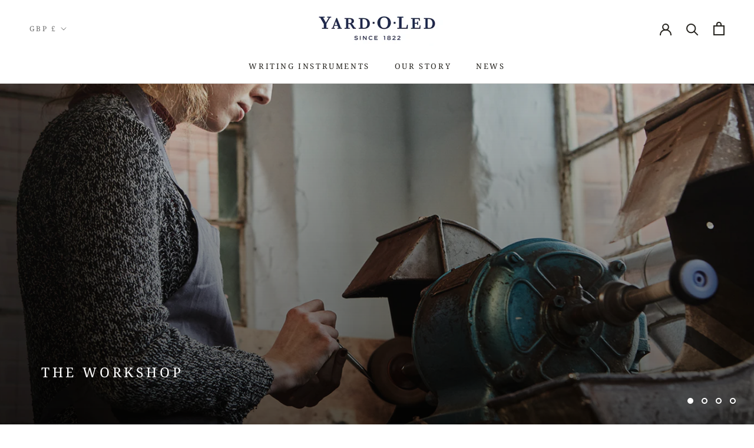

--- FILE ---
content_type: text/css
request_url: https://www.yard-o-led.com/cdn/shop/t/10/assets/custom.css?v=4587653065864585621752052282
body_size: -410
content:
#newsletter-announcement{display:none;background-color:#dee6d5}.Timeline{margin-bottom:24px}.Timeline__NavItem{padding:30px 12px}.Timeline__NavItem.is-selected{font-size:inherit}@media screen and (min-width: 641px){.Timeline{margin-bottom:auto}.Timeline__NavItem{padding:30px 20px}.Timeline__NavItem.is-selected{font-size:calc(var(--base-text-font-size) - (var(--default-text-font-size) - 18px));color:var(--text-color)}}
/*# sourceMappingURL=/cdn/shop/t/10/assets/custom.css.map?v=4587653065864585621752052282 */


--- FILE ---
content_type: text/javascript
request_url: https://www.yard-o-led.com/cdn/shop/t/10/assets/custom.js?v=17810438319595078141713264397
body_size: 817
content:
jQuery("[data-bozboz-meta]").length>0?haveBozbozMetaData=!0:haveBozbozMetaData=!1;const bozbozMetaData=haveBozbozMetaData?JSON.parse(jQuery("[data-bozboz-meta]").html()):{};bozbozMetaData.isRepair;const $repairTypes=jQuery("input.Variant__RepairType"),$penTypes=jQuery("[id^=option-product-template-0-]"),$addToCartButton=jQuery(".ProductForm__AddToCart"),$buyItNowButton=jQuery(".shopify-payment-button__button");jQuery("[data-product-json]").length>0?haveProductData=!0:haveProductData=!1;const productData=haveProductData?JSON.parse(jQuery("[data-product-json]").html()).product:{},getVariantData=style=>repair=>productData.variants.filter(variant=>variant.option1===style).filter(variant=>variant.option2===repair)[0],getVariantId=style=>repair=>getVariantData(style)(repair).id,getVariantPrice=style=>repair=>getVariantData(style)(repair).price;function getSelectedProductName(){if(jQuery(".ProductForm__Option--pen-style input").length)return jQuery(".ProductForm__Option--pen-style input:checked").val();var first_option=jQuery(".ProductForm__Option").first();return first_option.find("input:checked").val()}function hideLabel(shouldBeHidden,forInputId){jQuery('label[for="'+forInputId+'"]').prop("hidden",shouldBeHidden)}function labelIsHidden(forInputId){jQuery('label[for="'+forInputId+'"]').prop("hidden")}function resetForm(){if($repairTypes.length){$repairTypes.prop("checked",!1),$repairTypes.toArray().map(jQuery).forEach($repairType=>{getVariantData(getSelectedProductName())($repairType.val())===void 0?hideLabel(!0,$repairType.prop("id")):hideLabel(!1,$repairType.prop("id"))});const $type=$repairTypes.toArray().map(jQuery).filter($repairType=>!labelIsHidden($repairType.prop("id")))[0];$type&&$type.prop("checked",!1),setTimeout(function(){recalculatePrice()},300)}}function recalculatePrice(){const $price=jQuery($addToCartButton.children("span")[2]),$price2=jQuery("#shopify-section-product-template .ProductMeta__Price"),currencySymbol=$price.html().replace(/^(\D+)[\d.]+$/,"$1"),penceToPounds=pence=>pence/100,sum=(a,b)=>a+b;var newPrice=0;jQuery("input.Variant__RepairType:checked").length&&(newPrice=jQuery("input.Variant__RepairType:checked").toArray().map(jQuery).map($selectedRepair=>$selectedRepair.val()).map(getVariantPrice(getSelectedProductName())).map(penceToPounds).reduce(sum,0)),$price.html(currencySymbol+newPrice),$price2.html(currencySymbol+newPrice),$repairTypes.length&&(newPrice==0?$addToCartButton.prop("disabled",!0):$addToCartButton.prop("disabled",!1))}function resetRepairTypes(){$repairTypes.each(function(i){jQuery(this).prop("checked",!1)}),setTimeout(function(){recalculatePrice()},100)}function getQuantity(){return jQuery(".Product__Info input.QuantitySelector__CurrentQuantity").length?jQuery(".Product__Info input.QuantitySelector__CurrentQuantity").first().val():1}function addToCart(event){event.preventDefault(),$addToCartButton.prop("disabled",!0),document.dispatchEvent(new CustomEvent("theme:loading:start"));const productName=getSelectedProductName();console.log(productName);const items=jQuery("input.Variant__RepairType:checked").toArray().map(jQuery).map($element=>$element.val()).map(repairName=>({quantity:getQuantity(),id:getVariantId(productName)(repairName),"option-0":productName,"option-1":repairName}));if(!items.length&&jQuery("input.SizeSwatch__Radio:checked").length){var variant_title=jQuery("input.SizeSwatch__Radio:checked").first().val(),variant=!1;jQuery.each(productData.variants,function(index,value){value.title==variant_title&&(variant=value)}),variant&&items.push({quantity:getQuantity(),id:variant.id})}items.length||items.push({quantity:getQuantity(),id:productData.variants[0].id}),jQuery.post("/cart/add.js",{items}).done(()=>{$addToCartButton.prop("disabled",!1),document.dispatchEvent(new CustomEvent("product:added",{bubbles:!0,detail:{}}))})}function buyItNow(event){event.preventDefault();const productName=getSelectedProductName(),items=jQuery("input.Variant__RepairType:checked").toArray().map(jQuery).map($element=>$element.val()).map(repairName=>({quantity:1,variant_id:getVariantId(productName)(repairName)}));if(!items.length&&jQuery("input.SizeSwatch__Radio:checked").length){var variant_title=jQuery("input.SizeSwatch__Radio:checked").first().val(),variant=!1;jQuery.each(productData.variants,function(index,value){value.title==variant_title&&(variant=value)}),variant&&items.push({quantity:getQuantity(),id:variant.id})}items.length||items.push({quantity:1,id:productData.variants[0].id});const onSuccess=response=>window.location=`/${bozbozMetaData.shopId}/checkouts/${response.checkout.token}?skip_shopify_pay=true&locale=en`;jQuery.post("/wallets/checkouts.json",{checkout:{line_items:items,secret:!0,wallet_name:"Checkout",is_upstream_button:!0,page_type:"product",presentment_currency:"GBP"}}).done(onSuccess)}function checkForNewsletterSubscription(){var didSubscribe=!1;jQuery("#newsletter_subscribed_success").length>0&&(didSubscribe=!0),unescape(window.location.toString()).includes("contact[tags]=newsletter&form_type=customer")&&(didSubscribe=!0),didSubscribe&&(console.log("Show newsletter subscription announcement"),jQuery("#shopify-section-announcement").append(jQuery("#newsletter-announcement")),jQuery("#newsletter-announcement").slideDown("slow"))}jQuery(".ProductForm__Option--pen-style input").on("change",resetForm),$repairTypes.on("change",recalculatePrice),$penTypes.on("change",function(){resetForm()}),$addToCartButton.on("click",addToCart),$buyItNowButton.on("click",buyItNow),checkForNewsletterSubscription(),resetForm();
//# sourceMappingURL=/cdn/shop/t/10/assets/custom.js.map?v=17810438319595078141713264397
